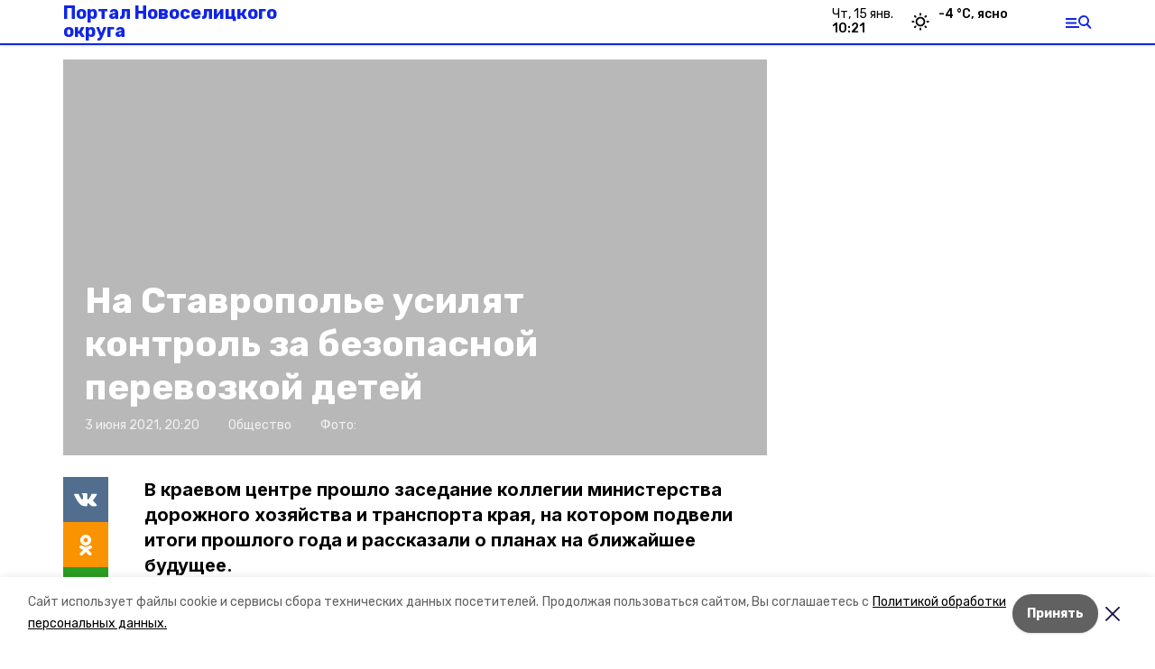

--- FILE ---
content_type: application/javascript; charset=UTF-8
request_url: https://novoselitskiy.ru/_next/static/chunks/4560.06ffc7f4a241f33a.js
body_size: 564
content:
"use strict";(self.webpackChunk_N_E=self.webpackChunk_N_E||[]).push([[4560],{94560:function(e,s,a){a.r(s);var t=a(85893),l=a(31420),i=a.n(l),n=a(67294),r=a(52125),c=a(92112),d=a(57475),o=a(92079),p=a(16494),m=a(46300),h=a(70355);s.default=function(e){var s,a,l=e.matter,u=(0,r.F)(),x=(0,c.Z)(),j=(0,m.F)(),g=(0,n.useState)(!1),v=g[0],_=g[1];return(0,t.jsxs)("div",{className:i().top,children:[(0,t.jsxs)("div",{className:i().imgContainer,children:[v&&(0,t.jsx)(h.Z,{src:null===(s=l.image)||void 0===s?void 0:s.image_800,setIsOpen:_}),(0,t.jsx)(o.Z,{src:null===(a=l.image)||void 0===a?void 0:a.image_800,handleFs:function(){return _(!0)},blackout:10,loading:"eager"}),(0,t.jsxs)("div",{className:i().text,children:[u.isDesktop&&(0,t.jsx)("h1",{className:i().title,children:"pobeda26"===j.template||"stavropol_local"===j.template?(0,t.jsx)("span",{dangerouslySetInnerHTML:{__html:l.title}}):(0,t.jsx)("span",{children:l.title})}),(0,t.jsxs)("div",{className:i().meta,children:[(0,t.jsx)("span",{children:x(l.published_at)}),(0,t.jsx)("span",{children:(0,d.q)(l)}),l.image&&(0,t.jsx)("div",{children:(0,t.jsx)(p.Z,{options:{format:function(e){return e.replace(/(^\w+:|^)\/\//,"")}},children:(0,t.jsxs)("span",{children:["\u0424\u043e\u0442\u043e: ",l.image.author," ",l.image.source," ",l.image.description]})})})]})]})]}),u.isMobile&&(0,t.jsx)("h1",{className:i().title,children:"pobeda26"===j.template||"stavropol_local"===j.template?(0,t.jsx)("span",{dangerouslySetInnerHTML:{__html:l.title}}):(0,t.jsx)("span",{children:l.title})})]})}}}]);